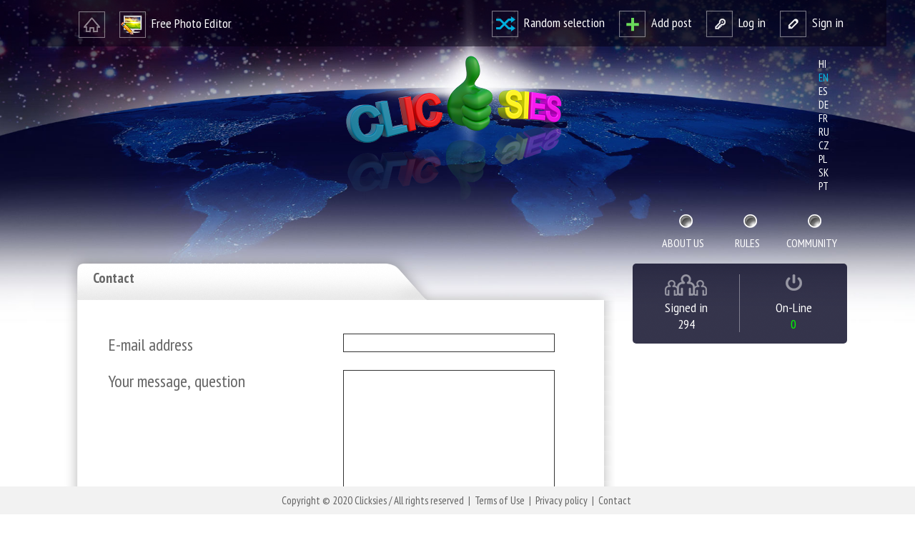

--- FILE ---
content_type: text/html; charset=UTF-8
request_url: https://www.clicksies.com/contact.php
body_size: 2408
content:
 

<!DOCTYPE html>
<html lang="en">
<head>
  <meta http-equiv="content-type" content="text/html; charset=utf-8" />
  <meta name="robots" content="all,follow" />
  <meta name="description" content="Contact form" />
  <meta name="keywords" content="Contact, message, question, send" />
  <title>Contact form</title>
  <link rel="shortcut icon" href="favicon.ico" type="image/x-icon" />
  <link rel="icon" href="favicon.ico" type="image/x-icon" />
  <link rel="stylesheet" type="text/css" href="style.css" media="screen,projection" />
  <link rel="stylesheet" type="text/css" href="colorbox.css" media="screen,projection" />
  <link href='https://fonts.googleapis.com/css?family=PT+Sans+Narrow:400,700&amp;subset=latin,cyrillic,cyrillic-ext,latin-ext' rel='stylesheet' type='text/css' />
  <script type="text/javascript" src="Script/jquery.min.js"></script>
  <script type="text/javascript" src="Script/jquery.colorbox.js"></script>
  <script type="text/javascript" src="Script/jquery.dd.min.js"></script>
  <link rel="stylesheet" type="text/css" href="dd.css" />
  <script type="text/javascript" src="Script/custom.js.php"></script>
  
  <!-- Start Alexa Certify Javascript -->
  <script type="text/javascript">
  _atrk_opts = { atrk_acct:"TQhZm1a4KM+27i", domain:"clicksies.com",dynamic: true};
  (function() { var as = document.createElement('script'); as.type = 'text/javascript'; as.async = true; as.src = "https://d31qbv1cthcecs.cloudfront.net/atrk.js"; var s = document.getElementsByTagName('script')[0];s.parentNode.insertBefore(as, s); })();
  </script>
  <noscript><img src="https://d5nxst8fruw4z.cloudfront.net/atrk.gif?account=TQhZm1a4KM+27i" style="display:none" height="1" width="1" alt="alexa" /></noscript>
  <!-- End Alexa Certify Javascript -->  
  
</head>
<body>
    
    

<div id="head">
  
  <div id="headtop" class="darkbg">
    <div id="headtopbox">
      <div id="ht-left">
        <ul>
          <li><a href="index.php"><img src="Images/ht-ico-home.png" alt="Home" /></a></li>
          <li class="nomarpad"><a href="#ht-left"><img src="Images/ht-ico-editor.png" alt="Photo editors" />&nbsp;&nbsp;Free Photo Editor</a>
            <ul class="editors">
              <li><a href="free-photo-editor-flash.php" title="Clicksiepic Photo Editor"><img src="Images/editor-clickiepic.png" alt="Clicksiepic Photo Editor" /></a></li>
              <li><a href="free-photo-editor-sdk.php" title="Free Photo Editor Online"><img src="Images/editor-free.png" alt="Free Photo Editor Online" /></a></li>
            </ul>
          </li>
        </ul>
      </div>
      <div id="ht-right">
                  <ul>
            <li><a href="index.php?m=random"><img src="Images/ht-ico-random.png" alt="Random" />&nbsp;&nbsp;Random selection</a></li>
            <li><a href="upload.php"><img src="Images/ht-ico-add.png" alt="Add picture" />&nbsp;&nbsp;Add post</a></li>
            <li><a href="https://www.clicksies.com/login.php"><img src="Images/ht-ico-login.png" alt="Login" />&nbsp;&nbsp;Log in</a></li>
            <li><a href="https://www.clicksies.com/register.php"><img src="Images/ht-ico-reg.png" alt="Sign in" />&nbsp;&nbsp;Sign in</a></li>
          </ul>
              </div>
      <div class="blocker"></div>
    </div>
  </div>
  
  
  <div id="headcenter">
    <div id="hc-left"><a href="index.php"><img src="Images/logo.png" alt="Home" /></a><h2></h2></div>
    <div id="hc-right">
      <ul id="langswitch">
        <li><a href="/contact.php?lang=hi" title="hi" rel="alternate" hreflang="hi">hi</a></li><li><a id="currlang" href="/contact.php?lang=en" title="en" rel="alternate" hreflang="en">en</a></li><li><a href="/contact.php?lang=es" title="es" rel="alternate" hreflang="es">es</a></li><li><a href="/contact.php?lang=de" title="de" rel="alternate" hreflang="de">de</a></li><li><a href="/contact.php?lang=fr" title="fr" rel="alternate" hreflang="fr">fr</a></li><li><a href="/contact.php?lang=ru" title="ru" rel="alternate" hreflang="ru">ru</a></li><li><a href="/contact.php?lang=cz" title="cz" rel="alternate" hreflang="cz">cz</a></li><li><a href="/contact.php?lang=pl" title="pl" rel="alternate" hreflang="pl">pl</a></li><li><a href="/contact.php?lang=sk" title="sk" rel="alternate" hreflang="sk">sk</a></li><li><a href="/contact.php?lang=pt" title="pt" rel="alternate" hreflang="pt">pt</a></li>      </ul>
      <ul id="menu">
        <li><a href="about.php">About Us</a></li>
        <li><a href="rules.php">Rules</a></li>
        <li><a href="community.php">Community</a></li>
      </ul>
    </div>
  </div>
  
  
</div><!-- end head //-->

<div class="blocker"></div>

    <div id="content">

      <div id="left">

        <div id="tabbig">
          <h2 id="tabbighead">Contact</h2>

          <div id="tabbigbody">
            <div id="tabbigcontent">
              <div class="blocker30"></div>
              <form id="contactform" name="contactform" method="post">
                <fieldset>
                                    <label for="mail">E-mail address</label>
                  <input type="text" name="mail" id="mail" value="" />
                                    <label for="msg">Your message, question</label>
                  <textarea type="msg" name="msg" id="msg" rows="10"></textarea>
                  <div class="blocker30"></div>
                  <input type="hidden" name="redirurl" value="contact.php" />
                  <input type="hidden" name="repu" value="unknown" />
                  <input type="submit" class="button buttongreen" value="Send" /><br />
                  <div class="blocker"></div>
                </fieldset>
              </form>
              <div id="reponse_msg"></div>
            </div>
          </div><!-- end tabbigbody //-->
        </div><!-- end tabbig //-->
      </div><!-- end left //-->
      
      <div id="right">
        <div class="sidebarbox darkbgs round">
  <ul id="counters">
    <li id="regcounter">Signed in<br />294</li>
    <li id="onlinecounter">On-Line<br /><span class="green">0</span></li>
  </ul>
  <div class="blocker"></div>
</div>

<div class="sidebarbox">
  <div class="banner-vert">
    <script async src="//pagead2.googlesyndication.com/pagead/js/adsbygoogle.js"></script>
    <ins class="adsbygoogle"
         style="display:block"
         data-ad-format="autorelaxed"
         data-ad-client="ca-pub-5053890517200986"
         data-ad-slot="6424868120"></ins>
    <script>
         (adsbygoogle = window.adsbygoogle || []).push({});
    </script>
  </div>
</div>

      </div><!-- end right //-->
          
      <div class="blocker30"></div>
    </div> <!-- end content //-->
    
        <div id="boxfoot"><div id="foot">
      <p>Copyright &copy; 2020 Clicksies / All rights reserved&nbsp;&nbsp;|&nbsp;&nbsp;<a href="terms-of-service.php">Terms of Use</a>&nbsp;&nbsp;|&nbsp;&nbsp;<a href="privacy-policy.php">Privacy policy</a>&nbsp;&nbsp;|&nbsp;&nbsp;<a href="contact.php">Contact</a>&nbsp;<span id="backlink"><a href="https://www.doornet.sk/">vstavané skrine</a></span></p>
    </div></div><!-- end foot //-->
    
    <script type="text/javascript">
      (function(i,s,o,g,r,a,m){i['GoogleAnalyticsObject']=r;i[r]=i[r]||function(){
      (i[r].q=i[r].q||[]).push(arguments)},i[r].l=1*new Date();a=s.createElement(o),
      m=s.getElementsByTagName(o)[0];a.async=1;a.src=g;m.parentNode.insertBefore(a,m)
      })(window,document,'script','//www.google-analytics.com/analytics.js','ga');
    
      ga('create', 'UA-73221538-1', 'auto');
      ga('send', 'pageview');
    
    </script>

</body>
</html>







--- FILE ---
content_type: text/html; charset=UTF-8
request_url: https://www.clicksies.com/Script/custom.js.php
body_size: 2680
content:
'<script>';
	$(document).ready(function () {
		$("a[rel='lightbox']").colorbox();

		//prave zalozky index
		$("#r2tab").click(function () {
			$("#tabsrlab1").css("zIndex", "-=1");
			$("#tabsrlab2").css("zIndex", "+=1");
			$("#tabr2").fadeIn("slow");
		});
		$("#r1tab").click(function () {
			$("#tabsrlab1").css("zIndex", "+=1");
			$("#tabsrlab2").css("zIndex", "-=1");
			$("#tabr2").fadeOut("slow");
		});

		//lave zalozky index
		/*
		 $("#l4tab").click(function(){ 
		 $("#tabl4").css("zIndex", "23");
		 $("#tabl3").css("zIndex", "22");
		 $("#tabl2").css("zIndex", "21");
		 $("#tabl1").css("zIndex", "20");
		 });
		 $("#l3tab").click(function(){ 
		 $("#tabl4").css("zIndex", "22");
		 $("#tabl3").css("zIndex", "23");
		 $("#tabl2").css("zIndex", "21");
		 $("#tabl1").css("zIndex", "20");
		 });
		 $("#l2tab").click(function(){ 
		 $("#tabl4").css("zIndex", "21");
		 $("#tabl3").css("zIndex", "22");
		 $("#tabl2").css("zIndex", "23");
		 $("#tabl1").css("zIndex", "20");
		 });
		 $("#l1tab").click(function(){ 
		 $("#tabl4").css("zIndex", "20");
		 $("#tabl3").css("zIndex", "21");
		 $("#tabl2").css("zIndex", "22");
		 $("#tabl1").css("zIndex", "23");
		 });
		 */

		//lave zalozky myprofile
		$("#p2tab").click(function () {
			$("#tabsplab2").css("zIndex", "21");
			$("#tabsplab1").css("zIndex", "20");
			$("#tabp2").fadeIn("slow");
		});
		$("#p1tab").click(function () {
			$("#tabsplab2").css("zIndex", "20");
			$("#tabsplab1").css("zIndex", "21");
			$("#tabp2").fadeOut("slow");
		});

		//lost passw form
		$("#lostpasswdswitch").click(function () {
			$("#lostpasswdform").slideToggle("slow");
		});

		//confirm rules
		$("#regrules").click(function () {
			$("#regrulesbox").slideToggle(3000);
		});

		//talk form
		$("#talkformswitch").click(function () {
			$("#talkform").slideToggle("slow");
		});

		//select ako animovany dropdown
		if ($("#fCntr").length) {
			$("#fCntr").msDropDown();
		}
		if ($("#fCat").length) {
			$("#fCat").msDropDown();
		}
		if ($("#fCntrComm").length) {
			$("#fCntrComm").msDropDown();
		}
		if ($("#fOrder").length) {
			$("#fOrder").msDropDown();
		}
		if ($("#fOrderP").length) {
			$("#fOrderP").msDropDown();
		}

		$("#fCntr").change(function () {
			$("#p1").val('0');
			$("#p2").val('0');
			$("#p3").val('0');
			$("#p4").val('0');
			$("#ps").val('0');
			$("#s").val('');
			$("#m").val('filter');
			$("#data").submit();
		});
		$("#fCat").change(function () {
			$("#p1").val('0');
			$("#p2").val('0');
			$("#p3").val('0');
			$("#p4").val('0');
			$("#ps").val('0');
			$("#s").val('');
			$("#m").val('filter');
			$("#data").submit();
		});
		$("#fCntrComm").change(function () {
			$("#ps").val('0');
			$("#data").submit();
		});
		$("#fOrder").change(function () {
			$("#ps").val('0');
			$("#data").submit();
		});
		$("#fOrderP").change(function () {
			$("#ps").val('0');
			$("#pg").val('0');
			var selvalue = $(this).val();
			$("#op").val(selvalue);
			$("#data").submit();
		});


		$(".postthumb").hover(function () {
			$(this).children(".meta").slideDown('2000');
		}, function () {
			$(this).children(".meta").slideUp('1000');
		}
		);


		$("#btn-report").click(function () {
			$("#sharebox").fadeOut("slow");
			$("#followform").fadeOut("slow");
			$("#reportform").slideToggle("slow");
		});

		$("#btn-share").click(function () {
			$("#followform").fadeOut("slow");
			$("#reportform").fadeOut("slow");
			$("#sharebox").slideToggle("slow");
		});

		$("#btn-follow").click(function () {
			$("#sharebox").fadeOut("slow");
			$("#reportform").fadeOut("slow");
			$("#followform").slideToggle("slow");
		});

		$("#btn-nofollow").click(function () {
			$("#sharebox").fadeOut("slow");
			$("#reportform").fadeOut("slow");
			$("#nofollowform").slideToggle("slow");
		});

		$("#closeforlogin").click(function () {
			$("#forlogin").fadeOut("slow");
		});

		$("#closeforupload").click(function () {
			$("#forupload").fadeOut("slow");
		});

		$(".closeforupload").click(function () {
			$("#forupload").fadeOut("slow");
		});

		$("#closesharebox").click(function () {
			$("#sharebox").fadeOut("slow");
		});

		$("#closereportform").click(function () {
			$("#reportform").fadeOut("slow");
		});

		$("#closefollowform").click(function () {
			$("#followform").fadeOut("slow");
		});

		$("#addcomment").click(function () {
			$("#commentform").slideToggle("slow");
		});

		$(".userignore").click(function () {
			var num = $(this).attr('rel');
			$("#ignoreform-" + num).slideToggle("slow");
		});


	});

	$(document).ready(function () {

		$('#lostpasswdform').submit(function (event) {
			var actionUrl = $('#lostpasswdform').attr('action');
			$('#lostpasswdform').animate({opacity: "0"}, function () {
				$.ajax({
					type: 'POST',
					url: actionUrl,
					data: $('#lostpasswdform').serialize(),
					success: function (msg) {
						$('#lostpasswdform').html(msg);
						$('#lostpasswdform').animate({opacity: "1"}, 2000);
					}
				});
			});
			return false;
		});


		$('#reportform').submit(function (event) {
			var actionUrl = $('#reportform').attr('action');
			$('#reportform').animate({opacity: "0"}, function () {
				$.ajax({
					type: 'POST',
					url: actionUrl,
					data: $('#reportform').serialize(),
					success: function (msg) {
						$('#reportform').html(msg);
						$('#reportform').animate({opacity: "1"}, 2000);
					}
				});
			});
			return false;
		});

		$('.ignoreform').submit(function (event) {
			var actionUrl = $(this).attr('action');
			var num = $(this).attr('rel');
			$("#ignoreform-" + num).animate({opacity: "0"}, function () {
				$.ajax({
					type: 'POST',
					url: actionUrl,
					data: $(this).serialize(),
					success: function (msg) {
						$("#ignoreform-" + num).html(msg);
						$("#ignoreform-" + num).animate({opacity: "1"}, 3000, function () {
							$("#ignoreform-" + num).animate({opacity: "0"}, 3000);
						});
					}
				});
			});
			return false;
		});

		$('a.delignored').click(function (e) {
			var me = $(this);
			var num = me.attr('data-repu');
			var rel = me.attr('rel');
			if (confirm("Are you sure you want to unban?")) {
				$.post('/delignored.php', {num: num}, function (result) {
					res = $.parseJSON(result);
					if (res.args1 == 'success') {
						$("#talkid-" + rel).slideUp('2000');
					} else {
						alert('Error');
					}
				});
			}
		});

		$('#followform').submit(function (event) {
			var actionUrl = $('#followform').attr('action');
			var defHtmlfollow = $('#followform').html();
			$('#followform').animate({opacity: "0"}, function () {
				$.ajax({
					type: 'POST',
					url: actionUrl,
					data: $('#followform').serialize(),
					success: function (msg) {
						$('#followform').html(msg);
						$('#followform').animate({opacity: "1"}, 4000);
						$("#btn-follow").slideUp("2000");
						$("#btn-nofollow").slideDown("2000");
						$('#followform').slideToggle("2000", function () {
							$('#followform').html(defHtmlfollow);
						});
					}

				});
			});
			return false;
		});

		$('#nofollowform').submit(function (event) {
			var actionUrl = $('#nofollowform').attr('action');
			var defHtmlnofollow = $('#nofollowform').html();
			$('#nofollowform').animate({opacity: "0"}, function () {
				$.ajax({
					type: 'POST',
					url: actionUrl,
					data: $('#nofollowform').serialize(),
					success: function (msg) {
						$('#nofollowform').html(msg);
						$('#nofollowform').animate({opacity: "1"}, 4000);
						$("#btn-nofollow").slideUp("2000");
						$("#btn-follow").slideDown("2000");
						$('#nofollowform').slideToggle("2000", function () {
							$('#nofollowform').html(defHtmlnofollow);
						});
					}

				});
			});
			return false;
		});

		$('#contactform').submit(function (event) {
			$('#reponse_msg').animate({opacity: "0"}, 1000);
			var actionUrl = 'contactform.php';
			$.ajax({
				type: 'POST',
				url: actionUrl,
				data: $('#contactform').serialize(),
				success: function (msg) {
					res = $.parseJSON(msg);
					if (res.args1 == 'OK') {
						$('#contactform').animate({opacity: "0", height: "1px"}, 3000);
						$('#reponse_msg').html(res.args2);
						$('#reponse_msg').animate({opacity: "1"}, 3000);
					} else {
						$('#reponse_msg').html(res.args2);
						$('#reponse_msg').animate({opacity: "1"}, 3000);
					}
				}
			});
			return false;
		});

		$('.likebutton').click(function (event) {
			$('#votebuttonsfloat').hide();
			$('html, body').animate({scrollTop: $('#tabposthead').offset().top}, 'slow');
			$("#Likes span").html("<img src='Images/ajax-loader.gif' />");
			$("#Unlikes span").html("<img src='Images/ajax-loader.gif' />");
			$("#Score span").html("<img src='Images/ajax-loader.gif' />");
			var PostId = $(this).attr('data-post');
			$.ajax({
				type: 'POST',
				url: 'vote.php',
				data: "Vote=Like&PostId=" + PostId,
				success: function (msg) {
					$('#votebuttonsfloat').remove();
					$('.likebutton').hide();
					$('.unlikebutton').hide();
					res = $.parseJSON(msg);
					$("#Likes span").html(res.args1);
					$("#Unlikes span").html(res.args2);
					$("#Score span").html(res.args3);
				}
			});
			return false;
		});

		$('.unlikebutton').click(function (event) {
			$('#votebuttonsfloat').hide();
			$('html, body').animate({scrollTop: $('#tabposthead').offset().top}, 'slow');
			$("#Likes span").html("<img src='Images/ajax-loader.gif' />");
			$("#Unlikes span").html("<img src='Images/ajax-loader.gif' />");
			$("#Score span").html("<img src='Images/ajax-loader.gif' />");
			var PostId = $(this).attr('data-post');
			$.ajax({
				type: 'POST',
				url: 'vote.php',
				data: "Vote=Unlike&PostId=" + PostId,
				success: function (msg) {
					$('#votebuttonsfloat').remove();
					$('.likebutton').hide();
					$('.unlikebutton').hide();
					res = $.parseJSON(msg);
					$("#Likes span").html(res.args1);
					$("#Unlikes span").html(res.args2);
					$("#Score span").html(res.args3);
				}
			});
			return false;
		});

		$('a.commentlike').click(function (e) {
			var me = $(this);
			var num = me.attr('rel');
			var id = me.attr('id');
			$.post('/votecomment.php', {num: num, mode: 'Like'}, function (result) {
				res = $.parseJSON(result);
				if (res.args1 == 'success') {
					$("#" + id + " span").html(res.args2);
				} else {
					if (res.args1 == 'voted') {
						alert("Comment has already been voted on");
					} else if (res.args1 == 'unregistered') {
						alert("Only registered users allowed to vote");
					} else if (res.args1 == 'error') {
						alert('Error');
					} else if (res.args1 == 'owner') {
					}
				}
			});
		});

		$('a.commentunlike').click(function (e) {
			var me = $(this);
			var num = me.attr('rel');
			var id = me.attr('id');
			$.post('/votecomment.php', {num: num, mode: 'Unlike'}, function (result) {
				res = $.parseJSON(result);
				if (res.args1 == 'success') {
					$("#" + id + " span").html(res.args2);
				} else {
					if (res.args1 == 'voted') {
						alert("Comment has already been voted on");
					} else if (res.args1 == 'unregistered') {
						alert("Only registered users allowed to vote");
					} else if (res.args1 == 'error') {
						alert('Error');
					} else if (res.args1 == 'owner') {
					}
				}
			});
		});

		$('a.commenthide').click(function (e) {
			var me = $(this);
			var num = me.attr('rel');
			if (confirm("Delete comment?")) {
				$.post('/delcomment.php', {num: num}, function (result) {
					res = $.parseJSON(result);
					if (res.args1 == 'success') {
						$("#commid-" + num).slideUp('2000');
					} else {
						alert('Error');
					}
				});
			}
		});

		$('a.remove').click(function (e) {
			var me = $(this);
			var id = me.attr('rel');
			var quot = me.attr('data-quot');
			var mode = me.attr('data-mode');
			if (confirm(quot))
			{
				$.post('/talk.php?remmsg', {id: id, mode: mode}, function (result) {
					if (result == 'success')
						$('#talkid-' + id).fadeOut('slow');
					else
						alert('Error');
				});
			}
		});

		$('a.removewarnfollow').click(function (e) {
			var me = $(this);
			var id = me.attr('rel');
			var quot = me.attr('data-quot');
			if (confirm(quot))
			{
				$.post('/warn.php?remfollow', {id: id}, function (result) {
					res = $.parseJSON(result);
					if (res.args1 == 'success') {
						$("#newfollowcount").html(res.args2);
						$('#talkid-' + id).fadeOut('slow');
					}
				});
			}
		});

		$('a.removewarncomment').click(function (e) {
			var me = $(this);
			var id = me.attr('rel');
			var quot = me.attr('data-quot');
			if (confirm(quot))
			{
				$.post('/warn.php?remcomment', {id: id}, function (result) {
					res = $.parseJSON(result);
					if (res.args1 == 'success') {
						$("#newcommcount").html(res.args2);
						$('#talkid-' + id).fadeOut('slow');
					}
				});
			}
		});

		$('a.warnswitchcomment').click(function (e) {
			var me = $(this);
			var id = me.attr('rel');
			$.post('/warn.php?warnswitchcomment', {id: id}, function (result) {
				res = $.parseJSON(result);
				if (res.args1 == 'success') {
					$("#newcommcount").html(res.args2);
					me.hide();
				}
			});
		});

		$('a.warnswitchfollow').click(function (e) {
			var me = $(this);
			var id = me.attr('rel');
			$.post('/warn.php?warnswitchfollow', {id: id}, function (result) {
				res = $.parseJSON(result);
				if (res.args1 == 'success') {
					$("#newfollowcount").html(res.args2);
					me.hide();
				}
			});
		});

		$('a.reply').click(function (e) {
			var me = $(this);
			var refid = me.attr('rel');
			var repu = me.attr('data-repu');
			var quot = me.attr('data-quot');
			var labelhead = me.attr('data-labelhead');
			var labeltext = me.attr('data-labeltext');
			var head = 'Re: ' + me.attr('data-head');

			var out = '<div id="talkreply" style="display: none;">';
			out += '<form action="talk.php" method="post">';
			out += '<fieldset>';
			out += '<input type="hidden" name="refm" value="' + refid + '" />';
			out += '<input type="hidden" name="repu" value="' + repu + '" />';
			out += '<input type="hidden" name="head" id="head" value="' + head + '" />';
			out += '<label for="vizhead">' + labelhead + '</label>';
			out += '<input type="text" name="vizhead" id="vizhead" value="' + head + '" disabled />';
			out += '<label for="text">' + labeltext + '</label>';
			out += '<textarea rows="10" cols="50" name="text"></textarea>';
			out += '<input type="submit" class="button buttongreen" value="' + quot + '" />';
			out += '</fieldset>';
			out += '</form>';

			var ex = $('#talkreply');
			if (ex.length > 0)
				ex.slideUp('slow', function () {
					$(this).remove();
					$('#talkid-' + refid + ' div.space').before(out);
					$('#talkreply').slideDown('slow');
				});
			else {
				$('#talkid-' + refid + ' div.space').before(out);
				$('#talkreply').slideDown('slow');
			}

			return false;
		});


		$('a.talkswitch').click(function (e) {
			var me = $(this);
			var num = me.attr('rel');
			$("#talk" + num).fadeToggle();
			$.post('/readtalk.php', {num: num}, function (result) {
				res = $.parseJSON(result);
				if (res.args1 == 'success') {
					$("#newmsgcount").html(res.args2);
					me.parent("h2").attr("class", "");
				}
			});
		});


	});

	function GotoPage(Type, Page) {
		$("#m").val(Type);
		switch (Type) {
			case 'current':
				$("#p1").val(Page);
				break;
			case 'topday':
				$("#p2").val(Page);
				break;
			case 'topyesterday':
				$("#p3").val(Page);
				break;
			case 'topweek':
				$("#p4").val(Page);
				break;
			case 'search':
				$("#ps").val(Page);
				break;
			case 'filter':
				$("#ps").val(Page);
				break;
			case 'bestof':
				$("#ps").val(Page);
				break;
			case 'community':
				$("#ps").val(Page);
				break;
			case 'profile':
				$("#pg").val(Page);
				break;
		}
		$("#data").submit();
	}
'<script>';


--- FILE ---
content_type: text/html; charset=utf-8
request_url: https://www.google.com/recaptcha/api2/aframe
body_size: 266
content:
<!DOCTYPE HTML><html><head><meta http-equiv="content-type" content="text/html; charset=UTF-8"></head><body><script nonce="GOqU7-1bu6U-rdizdg5GIQ">/** Anti-fraud and anti-abuse applications only. See google.com/recaptcha */ try{var clients={'sodar':'https://pagead2.googlesyndication.com/pagead/sodar?'};window.addEventListener("message",function(a){try{if(a.source===window.parent){var b=JSON.parse(a.data);var c=clients[b['id']];if(c){var d=document.createElement('img');d.src=c+b['params']+'&rc='+(localStorage.getItem("rc::a")?sessionStorage.getItem("rc::b"):"");window.document.body.appendChild(d);sessionStorage.setItem("rc::e",parseInt(sessionStorage.getItem("rc::e")||0)+1);localStorage.setItem("rc::h",'1762787670573');}}}catch(b){}});window.parent.postMessage("_grecaptcha_ready", "*");}catch(b){}</script></body></html>

--- FILE ---
content_type: text/css
request_url: https://www.clicksies.com/style.css
body_size: 7737
content:
html { height:100%; min-height:100%; width: 100%; min-width: 1260px; }
/* fonts,colors,sizes */

/*body { font-family: 'Source Sans Pro', sans-serif; }*/
/*body { font-family: 'Open Sans Condensed', sans-serif; }*/
body { font-family: 'PT Sans Narrow', sans-serif; }

body { height: 100%; min-height: 100%; width: 100%; min-width: 1260px; font-size: 80%; color: #535353;  }
h1,h2,h3,h4,h5,h6,p,ul,ol,dl,li,dt,dd,form { display: block; margin: 0; padding: 0; border: 0; }
select,input,option,textarea,th,td { margin: 0; font-size: 1em; font-family: 'PT Sans Narrow', sans-serif; }

body { background-image: url("Images/bg.jpg"); background-repeat: no-repeat; -webkit-background-size: cover; -moz-background-size: cover; -o-background-size: cover; background-size: cover; background-position: top center;  }
/*body { background-image: url("Images/bg.jpg"); background-repeat: no-repeat; -webkit-background-size: 100% auto; -moz-background-size: 100% auto; -o-background-size: 100% auto; background-size: 100% auto; background-position: top center;   }*/
a { text-decoration: none !important; }
a img { border: none; }

.white { color: #fff !important; }
.red { color: #e50101 !important; }
.darkred { color: #932b2b !important; }
.green { color: #00ff00 !important; }
.grey { color: #535353 !important; }
.darkbg { background: transparent url("Images/bg-headtop.png") top left repeat; }
.darkbgs { background: transparent url("Images/bg-sidebar.png") top left repeat; }
.greybg { background: #e5e5e5; }
.round { -webkit-border-radius: 5px; -moz-border-radius: 5px; border-radius: 5px; }
.round10 { -webkit-border-radius: 10px; -moz-border-radius: 10px; border-radius: 10px; }
.shadow { box-shadow: 0px 3px 3px rgba(0,0,0,0.1); -moz-box-shadow: 0px 3px 3px rgba(0,0,0,0.1); -webkit-box-shadow: 0px 3px 3px rgba(0,0,0,0.1); }
.shadowtopright { -webkit-box-shadow: 8px -1px 8px 0px rgba(50, 50, 50, 0.7); -moz-box-shadow: 8px -1px 8px 0px rgba(50, 50, 50, 0.7); box-shadow: 8px -1px 8px 0px rgba(50, 50, 50, 0.7); }
.shadowbottom { -webkit-box-shadow: 0px 10px 10px -8px rgba(50, 50, 50, 0.3); -moz-box-shadow: 0px 10px 10px -8px rgba(50, 50, 50, 0.3); box-shadow: 0px 10px 10px -8px rgba(50, 50, 50, 0.3); }
.transit05 { -webkit-transition: all .5s; -moz-transition: all .5s; -o-transition: all .5s; -ms-transition: all .5s; transition: all .5s; }
.acenter { text-align: center !important; }
.aright { text-align: right !important; }
.nomarpad { margin: 0 !important; padding: 0 !important; }
.lh16 { font-size: 16px; line-height: 16px !important; }
.lh16 img { display: inline; vertical-align: middle; }
.padd { padding: 10px; }
.fleft { float: left; }
.fright { float: right; }
.headway { padding: 20px; margin: 0 0 20px 0; }



.blocker { clear: both; height: 1px; width: 10px; font-size: 1px; }
.blocker30 { clear: both; height: 30px; width: 10px; font-size: 1px; }
.blocker50 { clear: both; height: 50px; width: 10px; font-size: 1px; }


/* layout */
body,#left,#right { margin: 0; padding: 0; border: 0; }
#content { clear: both; /*width: 100%; max-width: 1200px;*/ width: 1200px; margin: 0 auto -50px; height: auto !important; height: 100%; /*border: solid green 1px;*/ }
#left { float: left; /*width: 75%;*/ width: 770px; margin-left: 50px; /*border: solid blue 1px;*/ }
#right { float: right; /*width: 20%;*/ width: 300px; margin: 18px 55px 50px 0; /*border: solid red 1px;*/ }

/* reklamy */
.wrapleft { padding: 40px 18px 40px 18px; }
.wrapbanner { text-align: center; padding: 30px 0; margin: 0 0 20px 0; }
.banner-horiz { display: inline-block; width: 728px; height: 91px; }
.banner-vert { display: inline-block; width: 300px; /*height: 250px;*/ }


/* hlavicka */
#head { position: relative; width: 1200px; padding: 65px 0 0 0; margin: 0 auto; }

#headtop { width: 1200px; /*100%;*/ height: 65px; position: absolute; top: 0; left: 0; /*fixed*/ z-index: 2000; }
#headtopbox { width: 1200px; margin: 0 auto; }
#ht-left { float: left; width: 365px; line-height: 65px; text-align: left; }
#ht-left ul { position: relative; margin: 0px 0px 0 70px; padding: 0; }
#ht-left ul li { position: relative; float: left; line-height: 65px; padding: 0 20px 0 0; }
#ht-left ul li a { color: #fff; text-decoration: none; font-size: 18px; }
#ht-left ul li a img { display: inline; vertical-align: middle; }
#ht-left ul li > ul { display: none; position: absolute; left: 35px; top: 40px; z-index: 2001; width: 230px; margin: 0; }
#ht-left ul li > ul li { float: none; }
#ht-left ul li:hover > ul { display: block; }
.editors { padding: 30px 0 0 0 !important; background: url("Images/bg-editors.png") top left no-repeat; }
.editors li { padding: 0 0 15px 9px !important; }
#ht-right {  }
#ht-right ul { position: relative; float: right; margin: 15px 60px 0 0; }
#ht-right ul li { position: relative; float: left; padding: 0 0 0 20px; }
#ht-right ul li:first-child { padding: 0; }
#ht-right ul li a { color: #fff; text-decoration: none; font-size: 18px; }
#ht-right ul li a img { display: inline; vertical-align: middle; }


#headcenter { clear: both; }
#hc-left { float: left; width: 795px; }
#hc-left img,#hc-left h2 { float: right; }
#hc-left h2 { color: #fff; font-weight: normal; font-size: 18px; text-align: center; width: 650px; padding: 0; }
#hc-right { float: right; width: 400px; }
#headbottom { clear: both; padding: 40px 80px 40px 60px; text-align: left; }
#userico { border: solid #878495 1px; }



/* lang */
#langswitch { float: right; margin: 15px 80px 0 0; }
#langswitch a { color: #fff; font-size: 15px; text-transform: uppercase; text-decoration: none; }
#langswitch a:hover, #currlang { color: #00bbe9 !important; }

/* navigacia horizontal v hlavicke */
#menu { clear: both; float: right; margin: 30px 60px 0 0; }
#menu li { float: left; }
#menu li a { color: #fff; text-transform: uppercase; text-decoration: none; font-size: 16px; display: block; text-align: center; width: 70px; padding: 30px 10px 0 10px; background: transparent url("Images/bg-menu.png") 40px 0px no-repeat; }
#menu li a:hover, #currmenu { color: #43ff00; background: transparent url("Images/bg-menu.png") 40px -100px no-repeat; }


/* buttony na update v myprofile */
#menusidebarlu { float: left; width: 350px; margin: 20px 0 0 20px; }
#menusidebarru { float: right; margin: 20px 20px 0 0; }


/* buttony na uvodnu v profile */
#menusidebarl { float: left; width: 150px; margin: 20px 0 0 20px; }
#menusidebarr { float: right; margin: 20px 20px 0 0; }
#menusidebarl li,#menusidebarlu li { float: left; text-align: center; }
#menusidebarr li,#menusidebarru li { float: left; text-align: center; margin: 0 0 0 15px; }
#menusidebarl li a,#menusidebarr li a,#menusidebarlu li a,#menusidebarru li a { color: #535353; text-transform: uppercase; text-decoration: none; font-size: 16px; display: block; text-align: center; padding: 15px 20px; }
#menusidebarl li a:hover,#menusidebarr li a:hover,,#menusidebarlu li a:hover,#menusidebarru li a:hover { color: #43ff00; }


/* foot */
#boxfoot { position: fixed; width: 100%; min-width: 1260px; bottom: 0; z-index: 100; background: #f2f2f2; }
#foot { width: 1200px; margin: 0 auto; text-align: center; }
#foot, #foot a { color: #626262; text-decoration: none; }
#foot p { padding: 10px 20px; font-size: 15px; font-weight: normal; }
#backlink a { color: #f2f2f2; font-size: 1px; }

/* filter + search */
#data { margin: 0; padding: 0; }
#data fieldset { border: none; }
#data label { color: #000; font-size: 15px; text-transform: uppercase; margin: 0 6px 0 0; }
#forfilterCat { margin: 0 15px 0 20px !important; }
#data select { padding: 5px 5px 5px 15px; border: none; color: #1d1d1d; font-size: 15px; text-transform: uppercase; margin: 0; }
#fCntrComm,#fOrder { width: 260px; }
#fCntr { width: 240px; }
#fCat { width: 280px;  }
#fOrderP { width: 150px; }
/* #s je povodny search nahradeny google cse */
#s { width: 220px; border: none; padding: 6px 25px 6px 15px; margin: 0px; font-size: 15px; color: #29547e; background: #fff url("Images/ico-search.png") center right no-repeat; }
#cse-search-box fieldset { border: none; }
#cse-search-box input[type="text"] { width: 220px; border: none; padding: 6px 25px 6px 15px; margin: 0px; font-size: 15px; color: #29547e; background: #fff url("Images/ico-search.png") center right no-repeat; }
#data input[type="submit"] { display: none; }


/* sidebar */
.sidebarbox { margin-bottom: 15px; }
.sidebarbox h2 { color: #fff; text-align: center; font-weight: normal; padding: 6px; }
#counters { }
#counters li { float: left;  margin: 15px 0; text-align: center; font-size: 18px; color: #fff; width: 49.8%; padding: 35px 0 0 0; }
#counters li:first-child { border-right: solid #807f8f 1px; }
#regcounter { background: transparent url("Images/ico-users.png") top center no-repeat; }
#onlinecounter { background: transparent url("Images/ico-online.png") top center no-repeat; }

/* index + prave stlpce */
#tabln { position: relative; }
#tablnhead { display: block; position: relative; width: 772px; height: 81px; }
#tablnhead a { display: block; float: left; text-align: center; font-size: 20px; color: #535353; font-weight: normal; text-decoration: none; }
#l1tab { width: 150px; padding: 32px 0 0 0; }
#l2tab { width: 170px; padding: 32px 0 0 0; }
#l3tab { width: 200px; padding: 32px 0 0 0; }
#l4tab { width: 200px; padding: 32px 0 0 0; }
#tablnend { clear: both; padding: 0 0 44px 0; background: transparent url("Images/bg-left1p-end.png") bottom left no-repeat; position: relative; }
#tablncon { margin: 0; width: 712px;  min-height: 990px;  padding: 15px 30px; background: transparent url("Images/bg-left1-p.png") top left repeat-y; }

/*
#tabsl { position: relative; }
#tabslhead { display: block; position: relative; z-index: 35; padding: 32px 0 0 20px; }
#tabslhead a { display: block; float: left; text-align: center; font-size: 20px; color: #535353; font-weight: normal; text-decoration: none; }
#l1tab { width: 130px; }
#l2tab { width: 170px; }
#l3tab { width: 200px; }
#l4tab { width: 200px; }
#tabl1 { padding: 0 0 40px 0; background: transparent url("Images/bg-left1-end.png") bottom left no-repeat; position: absolute; top: 0px; left: 0; z-index: 23; }
#tabl2 { padding: 0 0 37px 0; background: transparent url("Images/bg-left2-end.png") bottom left no-repeat; position: absolute; top: 0px; left: 0; z-index: 22; }
#tabl3 { padding: 0 0 37px 0; background: transparent url("Images/bg-left3-end.png") bottom left no-repeat; position: absolute; top: 0px; left: 0; z-index: 21; }
#tabl4 { padding: 0 0 37px 0; background: transparent url("Images/bg-left4-end.png") bottom left no-repeat; position: absolute; top: 0px; left: 0; z-index: 20; }
#tabl1 img, #tabl2 img, #tabl3 img, #tabl4 img { display: block; }
#tabl1c { background: #fff; margin: 0; padding: 15px 120px 15px 30px; background: transparent url("Images/bg-left1.png") top left repeat-y; text-align: right; }
#tabl2c { background: #fff;  margin: 0; padding: 15px 100px 15px 30px; background: transparent url("Images/bg-left2.png") top left repeat-y; text-align: right; }
#tabl3c { background: #fff;  margin: 0; padding: 15px 80px 15px 30px; background: transparent url("Images/bg-left3.png") top left repeat-y; text-align: right; }
#tabl4c { background: #fff;  margin: 0; padding: 15px 60px 15px 30px; background: transparent url("Images/bg-left4.png") top left repeat-y; text-align: right; }
*/

.paging { text-align: center; padding: 20px; width: 620px; }
.paging a { padding: 0 10px; text-decoration: none; font-size: 20px; color: #9b9b9b; }
.currpage { color: #009a00 !important; border: solid #b5b5c3 1px; font-weight: bold; }

.tabmenu { text-align: center; padding: 50px 0 20px 0; width: 620px; }
.tabmenu a { padding: 60px 20px 0 20px; text-decoration: none; font-size: 15px; color: #666; text-transform: uppercase;  }
#tabmenu1 { background: transparent url("Images/ico-tabmenu1.png") top center no-repeat; }
#tabmenu2 { background: transparent url("Images/ico-tabmenu2.png") top center no-repeat; }
#tabmenu3 { background: transparent url("Images/ico-tabmenu3.png") top center no-repeat; }
#tabmenu5 { background: transparent url("Images/ico-tabmenu5.png") top center no-repeat; }

/* index prave stlpce */
#tabsr { position: relative; }
#tabsrhead,.tabsrhead { display: block; position: relative; width: 300px; height: 56px; }
#tabsrlab1,.tabsrlab1 {  width: 300px; height: 56px; background: transparent url("Images/tab-right1.png") top left no-repeat; position: absolute; z-index: 11; }
#tabsrlab2 {  width: 300px; height: 56px; background: transparent url("Images/tab-right2.png") top left no-repeat; position: absolute; z-index: 10; }
#tabsrlabels,.tabsrlabels { display: block; position: absolute; z-index: 30; top: 0; left: 0; }
#tabsrlabels a,.tabsrlabels a,.tabsrlabels span { display: block; float: left; padding: 20px 0 0 20px; text-align: left; font-size: 15px; color: #000; font-weight: normal; text-decoration: none; }
#r1tab { width: 140px; }
#r2tab { width: 120px; }
#tabr1,.tabr1 { padding: 0 0 34px 0; background: transparent url("Images/bg-right1-end.png") bottom left no-repeat; position: relative; }
#tabr2 { padding: 0 0 34px 0; background: transparent url("Images/bg-right2-end.png") bottom left no-repeat; position: absolute; top: 56px; left: 0; z-index: 11; display: none; }
#tabr1c,.tabr1c { background: #fff; width: 280px; margin: 0; padding: 10px; background: transparent url("Images/bg-right1.png") top left repeat-y; }
#tabr2c { background: #f0f0f0; width: 280px;  margin: 0 0 0 0px; padding: 10px; background: transparent url("Images/bg-right2.png") top left repeat-y; }

.userthumb { clear: both; border-bottom: solid #f1f1f1 1px; padding: 10px 5px; }
.userthumb ul { display: block; width: 90px; padding: 0 5px; }
.userthumb ul li { padding: 2px 0 2px 25px; height: 20px; text-align: right; color: #9b9b9b; font-size: 16px; }
.userthumb p { clear: both; margin: 0; padding: 0; }
.userthumb p a { color: #9b9b9b; font-size: 18px; }
.uv { background: transparent url("Images/ico-uv.png") left center no-repeat; }
.ul { background: transparent url("Images/ico-ul.png") left center no-repeat; }
.uu { background: transparent url("Images/ico-uu.png") left center no-repeat; }
.us { background: transparent url("Images/ico-us.png") left center no-repeat; }
.uf { background: transparent url("Images/ico-uf.png") left center no-repeat; }

#forlogin { position: absolute; top: 0px; left: 0px; width: 740px; padding: 20px; margin: 0; background: #fff; text-align: center; opacity: 0; z-index: 999; }
#forshare { position: absolute; top: 0px; left: 0px; width: 860px; margin: 0; background: #fff; text-align: center; opacity: 0; z-index: 999; }
#forupload { position: absolute; top: 0px; left: 0px; width: 740px; padding: 20px; margin: 0; background: #fafafa; opacity: 0; z-index: 999; }


/* komunita */
.communitythumb { float: left; width: 315px; border-bottom: solid #f1f1f1 1px; padding: 10px; margin: 0 20px 15px 0; }
.communitythumb:hover { background: #fafafa; }
.communitythumb img { float: left; } 
.communitythumb ul { display: block; float: right; width: 150px; padding: 0 0 0 5px; }
.communitythumb ul li { padding: 2px 0 2px 25px; height: 20px; text-align: right; color: #9b9b9b; font-size: 16px; }
.communitythumb ul li:last-child { padding: 5px 0 2px 0px; height: 20px; text-align: left; }
.communitythumb a { color: #9b9b9b; }



/* post */
#tabpost { position: relative; }
#tabposthead { display: block; position: relative; width: 772px; height: 125px; background: transparent url("Images/tab-post-head.png") top left no-repeat; }
#tabpostbody { clear: both; padding: 0 0 40px 0; background: transparent url("Images/bg-post-end.png") bottom left no-repeat; position: relative; }
#tabpostcontent { margin: 0; width: 736px;  min-height: 990px;  padding: 10px 18px; background: transparent url("Images/bg-post-content.png") top left repeat-y; }
.simthumb { display: inline-block; position: relative; margin: 0 0 0 5px; width: 135px; vertical-align: top; }
.simthumb img { width: 100%; }
.simthumb-video { width: 270px; }
.simthumb-video::after {
    transition: background-size 0.25s;
    content: '';
    display: block;
    position: absolute;
    background: url(../Images/play-button.png) center no-repeat;
	background-size: 30%;
    top: 0;
    left: 0;
    width: 100%;
    height: 90%;
	pointer-events: none;
}
.simthumb h5 {
	font-size: 16px;
	color: #535353;
	padding: 0px 0 8px 0;
    margin-top: -4px;
}

#postbox { position: relative; text-align: center; }
#postbox img { display: inline-block; max-width: 736px; }
#postinfo { padding: 30px 0 0 35px; }
#postavatar { float: left; margin: 0 20px 0 0; }
#postinfo h2 { font-size: 20px; font-weight: bold; color: #000; width: 100%; padding: 5px 0; }
#postinfo h2 a { color: #000; text-decoration: none; }
#postinfo ul { margin: 0; list-style-type: none; }
#postinfo ul li { float: left; padding: 5px 20px 0 0; width: 120px; font-size: 20px; font-weight: bold; color: #666; }
#postinfo ul li img { display: inline; vertical-align: middle; }

#navarrows { text-align: center; }

#postmeta { padding: 0 20px 15px 20px; border-bottom: solid #6f6f6f 1px; }
#postmeta h1 { clear: left; color: #000 !important; font-weight: normal; width: 300px; }
#postmeta h3 { color: #666 !important; font-weight: normal; width: 300px; }
#postmeta h4 { color: #000 !important; font-weight: normal; font-size: 14px; }
#votebuttons { width: 210px; float: left; list-style-type: none; margin: 0; padding: 0; border-right: solid #f1f1f1 2px; }
#votebuttons li { position: relative; float: left; }
#votebuttons li>a { position: relative; display: block; width: 100px; height: 45px; padding: 5px 0; border-left: solid #f1f1f1 2px; text-align: center; }
#postbuttons { width: 350px; float: right; list-style-type: none; margin: 0; padding: 0; }
#postbuttons li { position: relative; float: right; }
#postbuttons li>a { position: relative; display: block; width: 100px; height: 90px; padding: 5px 0; border-left: solid #f1f1f1 2px; text-align: center; color: #717171; text-transform: uppercase; font-size: 14px; }

#votebuttonsfloat { -webkit-transition: all .5s; -moz-transition: all .5s; -o-transition: all .5s; -ms-transition: all .5s; transition: all .5s; }
#votebuttonsfloat { position: absolute; top: 0px; left: 0px; width: 236px; margin: 0; background: #fff; text-align: center; opacity: 0; }
#votebuttonsfloat:hover { opacity: 1; top: 150px; margin-left: 250px; }
#votebuttonsfloat img { display: inline-block; margin: 20px; }
#postbox a[rel="lightbox"]:hover + p, #postbox iframe:hover + p {
	opacity: 1; top: 150px; margin-left: 250px;
}


#comments { position: relative; width: 430px; float: left; font-size: 24px; color: #535353 !important; text-transform: uppercase; font-weight: normal; padding: 30px 0 30px 0; text-align: right; background: url("Images/btn-talk.png") 40px 0px no-repeat; }
#addcomment,.addcomment { display: block; float: right; padding: 10px 20px; }
#commentform { display: none; padding: 10px 40px; }
#commentform fieldset { border: solid #ccc 1px; padding: 20px 20px; margin: 0; }
#commentform label { display: block; color: #666; padding: 0px; margin: 0 0 20px 0; text-align: left; font-size: 18px; width: 100%; }
#commentform input[type="text"],#commentform textarea { width: 100%; margin-bottom: 20px; font-size: 18px; color: #666; padding: 2px 5px; border: solid #333 1px; }
#commentslist { padding: 20px 40px; }
.commentavatar { float: left; margin: 0 15px 15px 0; }
.commentmeta { font-size: 18px; font-weight: normal; }
.commentmeta span { font-size: 13px; }
.commentmeta img { display: inline !important; vertical-align: middle; }
.commentmeta a { text-decoration: none; color: #666 !important; }
.comment { position: relative; padding: 10px; border-bottom: solid #ededed 1px; margin: 0; overflow: hidden; }
.comment:hover { background: #fcfcfc; }
.comment h3 { margin: 0; font-size: 15px; font-weight: 300; }

/* profil, moj profil */
#profhead { position: relative; clear: both; width: 1080px; margin: 200px 0 0 68px; height: 372px; }
#profheadavatar { position: relative; float: left; background: #fff; width: 270px; height: 270px; margin: 60px 0 0 0; overflow: hidden; text-align: center; }
#profheadavatar { -webkit-border-top-left-radius: 10px; -moz-border-top-left-radius: 10px; border-top-left-radius: 10px; -webkit-border-top-right-radius: 10px; -moz-border-top-right-radius: 10px; border-top-right-radius: 10px; }
#profheadavatar h2 { text-align: center; height: 40px; padding: 20px 20px 0 20px; font-size: 20px; color: #535353; font-weight: normal; } 
#profheadavatar h2 a { color: #535353; }
#profheadflag { float: right; padding: 1px 1px 0 0; }
#profheadflag img { display: inline-block; } 
#profheadavatar img { border-left: solid #fff 5px; border-right: solid #fff 5px; }
#profheadbottomleft { clear: both; float: left; background: #fff; width: 260px; height: 26px; text-align: center; padding: 8px 0; }
#profheadbottomright { float: right; background: #fff; width: 780px; height: 26px; text-align: right; padding: 8px 20px; }
#profheadbottomright img { display: inline; vertical-align: middle; }
#profheadbottomleft,#profheadbottomright a { color: #676767 !important; font-size: 18px !important; }
#profheadbottomleft { -webkit-border-bottom-left-radius: 10px; -moz-border-bottom-left-radius: 10px; border-bottom-left-radius: 10px; }
#profheadbottomright { -webkit-border-bottom-right-radius: 10px; -moz-border-bottom-right-radius: 10px; border-bottom-right-radius: 10px; }
#changeavatar { position: absolute; top: 80%; left: 79%; z-index: 50; }
#changeavatar img { border: none !important; }
#changebg { position: absolute; top: 75%; left: 95%; z-index: 51; }


#mylike { width: 100px; float: left; background: transparent url('Images/ico-like.png') left center no-repeat; padding: 0 0 0 40px; }
#myunlike { width: 100px; float: right; background: transparent url('Images/ico-unlike.png') left center no-repeat; padding: 0 0 0 40px; }
#myfans { background: transparent url('Images/ico-myfans.png') left center no-repeat; padding: 50px 0 50px 130px; }
#myposition { background: transparent url('Images/ico-myposition.png') left center no-repeat; padding: 10px 0 20px 130px; }

.listfans { display: inline-block; margin: 0 0 5px 5px; }


#tabsp { position: relative; }
#tabsphead { display: block; position: relative; width: 772px; height: 72px; }
#tabsplab1 {  width: 772px; height: 72px; background: transparent url("Images/tab-left1-p.png") top left no-repeat; position: absolute; z-index: 21; }
#tabsplab2 {  width: 772px; height: 72px; background: transparent url("Images/tab-left2-p.png") top left no-repeat; position: absolute; z-index: 20; }
#tabsplabels { display: block; position: absolute; z-index: 30; top: 0; left: 0; }
#tabsplabels a,#tabsplabels span { display: block; float: left; padding: 35px 0 0 0; text-align: center; font-size: 20px; color: #535353; font-weight: normal; text-decoration: none; }
#p1tab { width: 360px; }
#p2tab { width: 360px; }
#tabp1 { clear: both; padding: 0 0 44px 0; background: transparent url("Images/bg-left1p-end.png") bottom left no-repeat; position: relative; }
#tabp2 { padding: 0 0 44px 0; background: transparent url("Images/bg-left1p-end.png") bottom left no-repeat; position: absolute; top: 72px; left: 0; z-index: 21; display: none; }
#tabp1c,#tabp2c { margin: 0; width: 712px;  min-height: 990px;  padding: 15px 30px; background: transparent url("Images/bg-left1-p.png") top left repeat-y; }

.labelsocial { text-align: center; font-size: 24px; font-weight: normal; text-transform: uppercase; padding: 60px 0 0 0; }
.profile-social { list-style-type: none; margin: 50px 0; padding: 0; border-top: solid #505050 1px; }
.profile-social li { border-bottom: solid #505050 1px; }
.profile-social li:hover { background: #ededed; }
.profile-social li a { display: block; padding: 20px 0 20px 110px; text-decoration: none; color: #666; font-size: 20px; text-transform: uppercase; }
#pFbk { background: transparent url("Images/ico-prof-fbk.png") 20px 10px no-repeat; }
#pTwi { background: transparent url("Images/ico-prof-twi.png") 20px 10px no-repeat; }
#pLin { background: transparent url("Images/ico-prof-lin.png") 20px 10px no-repeat; }
#pGog { background: transparent url("Images/ico-prof-gog.png") 20px 10px no-repeat; }
#pYtb { background: transparent url("Images/ico-prof-ytb.png") 20px 10px no-repeat; }
#pVk { background: transparent url("Images/ico-prof-vk.png") 20px 10px no-repeat; }

#letshare { display: none; position: absolute; z-index: 100; top: 180px; left: 48px; width: 400px; border: solid #fff 3px; padding: 80px 80px 20px 80px; background: #ededed url('Images/btn-share.png') top center no-repeat; text-align: center; }
#letshareindex { padding: 80px 20px 20px 20px; background: #ededed url('Images/btn-share.png') top center no-repeat; text-align: center; }

#profbuttons { position: absolute; top: 420px; left: 646px; }
#profbuttons ul { position: relative; list-style-type: none; margin: 0; padding: 0; }
#profbuttons ul li {  position: relative; margin: 0 0 2px 0; }
#profbuttons ul li>a { position: relative; display: block; width: 100px; height: 90px; padding: 5px 0; border: solid #ccc 4px; text-align: center; color: #717171; text-transform: uppercase; font-size: 14px; }
#btn-likebox { background: url("Images/btn-likebox.png") center center no-repeat; }
#btn-share { background: url("Images/btn-share.png") center center no-repeat; }
#btn-follow { background: url("Images/btn-follow.png") center center no-repeat; }
#btn-nofollow { background: url("Images/btn-nofollow.png") center center no-repeat; }
#btn-talk { background: url("Images/btn-contact.png") center center no-repeat; }
#btn-report { background: url("Images/btn-report.png") center center no-repeat; }

#reportform { display: none; position: absolute; top: 0; left: 115px; background: #fff; border: solid #ccc 4px; width: 350px; z-index: 92; }
#reportform fieldset { border: solid #fff 1px; padding: 10px 20px; margin: 0; }
#reportform label { display: block; color: #666; padding: 0px; margin: 0 0 20px 0; text-align: left; font-size: 18px; width: 100%; }
#reportform input[type="text"],#reportform textarea,#reportform select,#reportform input[type="file"] { width: 100%; margin-bottom: 20px; font-size: 16px; color: #666; padding: 2px 5px; border: solid #333 1px; }

#followform { display: none; position: absolute; top: 0; left: 115px; background: #fff; border: solid #ccc 4px; width: 350px; z-index: 91; }
#followform fieldset { border: solid #fff 1px; padding: 10px 20px; margin: 0; }

#nofollowform { display: none; position: absolute; top: 0; left: 115px; background: #fff; border: solid #ccc 4px; width: 350px; z-index: 91; }
#nofollowform fieldset { border: solid #fff 1px; padding: 10px 20px; margin: 0; }

.ignoreform { display: none; position: absolute; top: 5px; left: 5px; background: #fff; border: solid #ccc 4px; width: 400px; z-index: 93; }
.ignoreform fieldset { border: solid #fff 1px; padding: 0px 20px; margin: 0; }
.ignoreform .buttongreen { margin: 16px 0 !important; }

#sharebox { display: none; position: absolute; top: 0; left: 115px; background: #fff; border: solid #ccc 4px; width: 350px; z-index: 90; }
#sharebox a { display: block; padding: 20px 0 20px 110px; text-decoration: none; color: #666; font-size: 20px; text-transform: uppercase; }
#sharebox a:hover { background-color: #ededed; }

#talkform { display: none; padding: 10px 120px 10px 20px; }
#talkreply { display: none; padding: 10px 20px 10px 20px; }
#talkform fieldset,#talkreply fieldset { border: solid #ccc 1px; padding: 20px 20px; margin: 0; }
#talkform label,#talkreply label { display: block; color: #666; padding: 0px; margin: 0 0 20px 0; text-align: left; font-size: 18px; width: 100%; }
#talkform input[type="text"],#talkreply input[type="text"],#talkform textarea,#talkreply textarea { width: 100%; margin-bottom: 20px; font-size: 16px; color: #666; padding: 2px 5px; border: solid #333 1px; }
#talklist { padding: 20px 120px 20px 20px; }
.talk { position: relative; margin: 0 0 10px 0; padding: 0 0 15px 0; background: #fcfcfc; overflow: hidden; }
.talkhead { background: #efefef; padding: 5px 10px; margin: 0; }
.talkuserico { float: left; width: 34px; }
.talkheadleft { width: 50%; float: left; overflow: hidden; }
.talkheadright { width: 28%; float: right; text-align: right; overflow: hidden; }
.talkhead h3 { font-size: 16px; }
.talkhead span { font-size: 14px; font-weight: normal; }
.talkhead a { color: #676767; }
.talkhead h2 { float: left; width: 100%; font-size: 18px !important; padding: 10px 0;  text-decoration: underline !important; }
.new,.new a { font-weight: bold; color: #009a00 !important; }
.talk p { margin: 0 0 10px 0; }
.talkbody { display: none; padding: 5px 10px; font-size: 16px; border-bottom: solid #ededed 1px; border-left: solid #ededed 1px; border-right: solid #ededed 1px; }
.refm { padding: 10px; background: #efefef; color: #aaa; }

.warnheadleft { width: 70%; float: left; overflow: hidden; }
.warnheadright { width: 18%; float: right; text-align: right; overflow: hidden; }


/* nahlady */
.postthumb { display: inline-block; position: relative; margin: 0 5px 5px 0; width: 300px; height: 250px; vertical-align: top; }
.postthumb a img { width: 100%; }
.postthumb-video { }
.postthumb-video::after {
    transition: background-size 0.25s;
    background-size: auto;
    content: '';
    display: block;
    position: absolute;
    background: url(../Images/play-button.png) center no-repeat;
    top: 0;
    left: 0;
    width: 100%;
    height: 68%;
	pointer-events: none;
}
.postthumb-video:hover::after {
    background-size: 70px;
}
.postthumb h5 {
	font-size: 22px;
	color: #535353;
}

.meta { display: none; position: absolute; top: 0; left: 0; background: transparent url("Images/bg-meta.png") repeat-x; width: 300px; height: 100px; color: #666; overflow: hidden; }
.meta img { display: inline; vertical-align: middle; }
.meta a,.status a { text-decoration: none; color: #666; }
.meta p { padding: 5px; }
.status { position: absolute; top: 215px; left: 0; background: transparent url("Images/bg-meta.png") repeat-x; width: 300px; height: 35px; color: #666; overflow: hidden; }
.status img { display: inline-block; margin-bottom: 5px; vertical-align: middle; }
.status p { padding: 5px; }



/* lava zalozka na celu sirku */
#tabst { position: relative; margin-left: 50px; }
#tabtphead { display: block; position: relative; background: transparent url("Images/tab-left1-t.png") top left no-repeat;  width: 1124px; height: 45px;  padding: 27px 0 0 40px; font-size: 20px; color: #666; }
#t1tab { width: 360px; }
#tabt1 { padding: 0 0 44px 0; width: 1124px; background: transparent url("Images/bg-left1t-end.png") bottom left no-repeat; }
#tabt1 img { display: block; }
#tabt1c { background: #fff; margin: 0; padding: 15px 30px; background: transparent url("Images/bg-left1-t.png") top left repeat-y; }

/* lava zalozka na celu sirku bez nadpisu pre editory */
#tabedhead { display: block; position: relative; background: transparent url("Images/tab-left1-ed.png") top left no-repeat;  width: 1124px; height: 45px;  padding: 27px 0 0 40px; font-size: 20px; color: #666; }


/* login, logout */
#tabbig { position: relative; }
#tabbighead { display: block; position: relative; background: transparent url("Images/tab-left-big.png") top left no-repeat;  width: 772px; height: 45px; padding: 25px 0 0 40px; font-size: 20px; color: #666; }
#tabbigbody { padding: 0 0 40px 0; background: transparent url("Images/bg-left-big-end.png") bottom left no-repeat; }
#tabbigbody img { display: block; }
#tabbigcontent { positon: relative; background: #fff; margin: 0; padding: 15px 30px 15px 40px; background: transparent url("Images/bg-left-big.png") top left repeat-y; }
#tabbigcontent a { color: #009aff; }


/* forms vseobecne */
input,textarea,select,button { -webkit-box-sizing: border-box; -moz-box-sizing: border-box; box-sizing: border-box; }
.bred { border: solid #f23f00 2px !important; }
input[type='checkbox'].bred { background: #f23f00 !important; }
.bblue { border: solid #99ccff 1px; }
.pad20 { padding: 20px; }
.messagefalse { background: #efe7e7; padding: 20px 30px 10px 30px; margin: 0 0 40px 0 !important; }
.messagefalse h2 { color: #932b2b; margin: 0 0 15px 0; padding: 0; font-size: 20px; line-height: 24px; text-align: center; }
.messagetrue { background: #d0edd6; padding: 20px 30px 10px 30px; margin: 0 0 40px 0 !important; }
.messagetrue h2 { color: #6bac77; margin: 0 0 15px 0; padding: 0; font-size: 20px; line-height: 24px; text-align: center; }
.messagefalse p,.messagetrue p { margin: 0 0 15px 0; font-size: 16px; line-height: 18px; }

.inmessagetrue,.inmessagefalse { padding: 0 20px; margin: 15px; }
.inmessagetrue h2 { color: #6bac77; font-size: 18px; line-height: 20px; margin: 0 0 15px 0; text-align: center; }
.inmessagefalse h2 { color: #932b2b; font-size: 18px; line-height: 20px; margin: 0 0 15px 0; text-align: center; }


input.error,textarea.error,select.error,div.error { border: solid #f00 3px !important; }
input[type='checkbox'].error { background: #f00; }
label.error { display: block; font-size: 13px !important;  color: #f00 !important; clear: both; float: right !important; width: 100% !important; text-align: right !important; margin: 0 0 30px 0 !important;  }
#reponse_msg { opacity: 0; padding: 0 20px; }
#reponse_msg h3 {  }


.buttonorange,.buttongreen,.buttonblue,.buttonred,.buttonbrick,.buttoncyan { font-size: 18px; font-weight: bold; padding: 10px 12px !important; color: #fff !important; margin: 20px 0 !important; border: none; cursor: pointer; cursor: hand; text-decoration: none; text-align: center; }
.buttonorange a,.buttongreen a,.buttonblue a,.buttonred a,.buttonbrick a,.buttoncyan a { color: #fff !important; text-decoration: none; }
.buttongreen { background-color: #00cd5e; }
.buttonorange { background-color: #f29400; }
.buttonblue { background-color: #3b5997; }
.buttonred { background-color: #8e1c02; }
.buttonbrick { background-color: #dc4d28; }
.buttoncyan { background-color: #00bbf5; }

.button { width: 45% !important; display: inline-block; }
.button30 { width: 28% !important; display: inline-block; }
.button100 { width: 100% !important; display: inline-block; }


/* contact form */
#contactform fieldset { border: solid #fff 1px; padding: 0 20px 20px 20px; margin: 0; }
#contactform label { display: block; clear: both; float: left; color: #666; padding: 0px; margin: 0 0 20px 0; text-align: left; font-size: 24px; width: 50%; }
#contactform textarea,#contactform input[type="text"] { float: left; width: 45%; margin-bottom: 20px; font-size: 16px; color: #666; padding: 2px 5px; border: solid #333 1px; }


/* register, login form */
#box-register { width: 49%; float: left; padding: 0 5% 0 0; }
#box-login { width: 45%; float: right; }
#reglog { padding: 0; margin: 20px 0 20px 0; }
#reglog fieldset { border: solid #fff 1px; padding: 0 20px 20px 20px; margin: 0; }
#reglog label { display: block; clear: both; float: left; color: #666; padding: 0px; margin: 0 0 20px 0; text-align: left; font-size: 24px; width: 50%; }
#reglog input[type="text"],#reglog input[type="password"],#reglog textarea,#reglog select,#reglog input[type="file"] { float: left; width: 45%; margin-bottom: 20px; font-size: 16px; color: #666; padding: 2px 5px; border: solid #333 1px; }
#blockagree { clear: both; float: left; width: 90%; margin: 0; }
label sup.red { font-size: 12px; }
#lostpasswdswitch { padding: 20px; display: none; }
#lostpasswdform { width: 70%; display: none; }
#lostpasswdform fieldset { border: solid #fff 1px;  padding: 0 20px 20px 20px; margin: 0; }
#regrulesbox { display: none; margin: 0 0 30px 0; border: solid #dcdcdc 1px; }





/* edit my profile */
#profmenu { }
#profmenu li { float: left;  margin: 15px 0; text-align: center; font-size: 18px; color: #fff; width: 32.8%; padding: 18px 0 17px 0; border-right: solid #807f8f 1px; }
#profmenu li:last-child { border-right: none !important; }


/* upload avatar */
#avatar { margin: 0; }
.upload-box { position: relative; float: left; width:260px; min-height:250px; text-align: center; margin: 10px auto 40px auto; background: #fff url("Images/empty-avat.png") top center no-repeat; }
.upload-box img, .upload-box a img { display: inline !important; }
.upload-box iframe { display: none !important; text-align: center; width: 260px; height: 210px; line-height: 210px; }
.upload-box iframe img { display: inline; text-align: center; }
.upload-box p { margin: 0; padding: 0; }
.upload { padding: 20px; }
.upload form { margin: 0; padding: 0; }
.upload fieldset { margin: 0 !important; padding: 0 !important; border: none !important; }
.upload label { display: block; clear: both; float: left; color: #666; padding: 0px; margin: 0 0 20px 0; text-align: left; font-size: 24px; width: 50%; }
.upload input { float: left; width: 45%; margin: 0 0 0 50% !important;  font-size: 16px; color: #666; padding: 2px 5px; border: solid #333 1px; }


/* upload bg */
#profilebg { margin: 0; }
.upload-box-b { position: relative; float: left; width:670px; min-height:250px; text-align: center; margin: 10px auto 40px auto; background: #fff url("Images/empty-avat.png") top center no-repeat; }
.upload-box-b img, .upload-box-b a img { display: inline !important; }
.upload-box-b iframe { display: none !important; text-align: center; width: 670px; height: 210px; line-height: 210px; }
.upload-box-b iframe img { display: inline; text-align: center; }
.upload-box-b p { margin: 0; padding: 0; }
.upload-b { padding: 20px; }
.upload-b form { margin: 0; padding: 0; }
.upload-b fieldset { margin: 0 !important; padding: 0 !important; border: none !important; }
.upload-b label { display: block; clear: both; float: left; color: #666; padding: 0px; margin: 0 0 20px 0; text-align: left; font-size: 24px; width: 100%; }
.upload-b input { float: left; width: 45%; margin: 0 0 0 50% !important;  font-size: 16px; color: #666; padding: 2px 5px; border: solid #333 1px; }


/* upload post */
#imageupload { position: relative; width: 1000px; margin: 0 auto; }
.upload-box-p { width: 1000px; min-height: 200px; margin: 10px auto 0 auto; background: #fff url("Images/empty-avat.png") center center no-repeat;  }
.upload-box-p img, .upload-box-p a img, .upload-box-p p img { display: inline !important; }
.upload-box-p iframe { display: none !important; text-align: center; width: 800px; height: 600px; line-height: 600px; }
.upload-box-p iframe img { display: inline !important; text-align: center !important; }
.upload-box-p p { margin: 0; padding: 0; }
.upload-p { padding: 20px 0 0 0; }
.upload-p form { margin: 0; padding: 0; }
.upload-p fieldset { margin: 0 !important; padding: 0 !important; border: none !important; }
.upload-p label { display: block; clear: both; float: left; color: #666; padding: 0px; margin: 0 20px 20px 0; text-align: right; font-size: 24px; width: 380px; }
.upload-p input { float: left; width: 40%; margin: 5px 0 20px 0 !important;  font-size: 16px; color: #666; padding: 2px 5px; border: solid #333 1px; }



#uploadform { width: 860px; padding: 0; margin: 20px auto; }
#uploadform fieldset { border: solid #fff 1px; padding: 0 20px 20px 20px; margin: 0; }
#uploadform label { display: block; clear: both; float: left; color: #666; padding: 0px; margin: 0 0 20px 0; text-align: left; font-size: 24px; width: 50%; }
#uploadform input[type="text"],#uploadform input[type="password"],#uploadform textarea,#uploadform select,#uploadform input[type="button"],#uploadform input[type="file"] { float: left; width: 45%; margin-bottom: 20px; font-size: 16px; color: #666; padding: 2px 5px; border: solid #333 1px; }

#target { display: inline; }
#submitavatar { display: none; }
#submitbg { display: none; }

/* free editor */
#imageupload-free { position: relative; width: 1064px; min-height: 800px; margin: 0 auto; }
.upload-box-free { width: 1064px; min-height: 800px; margin: 0 auto; background: #fff url("Images/pasca.png") top left no-repeat;  }
.upload-box-free img, .upload-box-free a img, .upload-box-free p img { display: inline !important; }
.upload-box-free iframe { display: none !important; text-align: center; width: 800px; height: 600px; line-height: 600px; }
.upload-box-free iframe img { display: inline !important; text-align: center !important; }
.upload-box-free p { margin: 0; padding: 0; }
.upload-free { padding: 0; }
.upload-free form { margin: 0; padding: 0; }
.upload-free fieldset { margin: 0 !important; padding: 0 !important; border: none !important; }
.upload-free label { display: none; /* none */}
.upload-free input { display: none; /* none */}
#choose { position: absolute; top: 0; left: 0; width: 100%; height: 550px; z-index:200; padding: 250px 0 0 0; }
#getdownload { display: none; position: absolute; top: 350px; left: 0; width: 90%; height: auto; margin: 0 5%; z-index:201; padding: 0; background: transparent url("Images/bg-headtop.png") repeat; }
#getdownload img { display: inline-block; margin: 5px; }
#downloadform {  }
#downloadform fieldset { border: none; }

/* flash editor */
#showmeebox { width: 100%;  height: 85%; }



/* komunita */
#commbar { margin: 18px 18px 0 18px; }
#commcounters { }
#commcounters li { float: left;  margin: 15px 0; text-align: center; font-size: 18px; color: #fff; width: 24.8%; padding: 18px 0 17px 0; border-right: solid #807f8f 1px; }
#commcounters li:last-child { border-right: none !important; }

/* obsah */
#obsah { padding: 50px 90px; text-align: left; color: #535353; overflow: hidden; }
#obsah h1 { padding-top: 20px; margin-bottom: 40px !important; }
#obsah h2,#obsah h3 { margin-bottom: 30px; }
#obsah h1 { font-size: 28px; color: #626262; font-weight: normal; }
#obsah h2 { font-size: 24px; color: #626262; }
#obsah h3 { font-size: 18px; color: #626262; }
#obsah ul { list-style-type: square; }
#obsah ol { list-style-type: decimal; }
#obsah ul, #obsah ol { list-style-position: outside; padding: 20px 0 0 50px !important; }
#obsah ul li,#obsah ol li { display: list-item; margin-bottom: 10px; line-height: 1.5em;  }
#obsah dl dt,#obsah dl dd { margin-bottom: 10px; line-height: 1.5em;  }
#obsah dl dt { color: #f29400; text-align: left; padding-bottom: 0px; margin-right: 0.7em; }
#obsah dl dd { text-align: left; padding-bottom: 20px; }
#obsah address { line-height: 1.5em; margin-bottom: 30px; font-style: normal; text-align: left; }
#obsah p,#obsah ul li,#obsah ol li,#obsah blockquote,#obsah table { font-size: 16px; line-height: 1.5em; color: #535353; }
#obsah hr { clear: both; border: 0; width: 80%; color: #eaeaea; background-color: #eaeaea; height: 1px; margin: 10px auto 20px auto; }
#obsah p,#obsah ul,#obsah dl,#obsah ol,#obsah table { margin-bottom: 40px; }
#obsah acronym { border-bottom: #f29400 dotted 2px; }
#obsah blockquote { padding: 20px 15px; margin: 0 0 30px 0; font-style: italic; background-color: #f6f6f6; }
#obsah blockquote p { padding: 0; margin: 0; }
#obsah p.message { display: block; background-color: #f6f6f6; color: #f29400; padding: 20px 30px; margin-bottom: 30px; font-weight: bold; }

#obsah li h2,#obsah li h3 { display: inline; font-size: 1.2em; }
#obsah ul ul { margin: 0.5em 0 2em 1.5em; }
#obsah ul ul ul { margin: 0.5em 0 0 1.5em; }
#obsah ol ol  { list-style: lower-roman inside }
#obsah table { float: left; table-layout: fixed; width: 100%; border-collapse: collapse; margin-bottom: 40px; font-size: 1em; }
#obsah caption { text-align: left; font-size: 1.1em; font-weight: normal; color: #f29400; padding-bottom: 20px; }
#obsah td,#obsah th { padding: 5px 6px; vertical-align: top; border: solid #e9e9e9 1px; }
#obsah th { color: #696969; background-color: #f3f3f3; text-align: center; }

#obsah a:link,#obsah a:active,#obsah a:visited { color: #f29400; }
#obsah a:hover { color: #696969; }






--- FILE ---
content_type: text/plain
request_url: https://www.google-analytics.com/j/collect?v=1&_v=j102&a=440574399&t=pageview&_s=1&dl=https%3A%2F%2Fwww.clicksies.com%2Fcontact.php&ul=en-us%40posix&dt=Contact%20form&sr=1280x720&vp=1280x720&_u=IEBAAEABAAAAACAAI~&jid=222967709&gjid=1799536376&cid=284665038.1762787669&tid=UA-73221538-1&_gid=1429612665.1762787669&_r=1&_slc=1&z=1929980009
body_size: -451
content:
2,cG-ZY9GPE7LCH